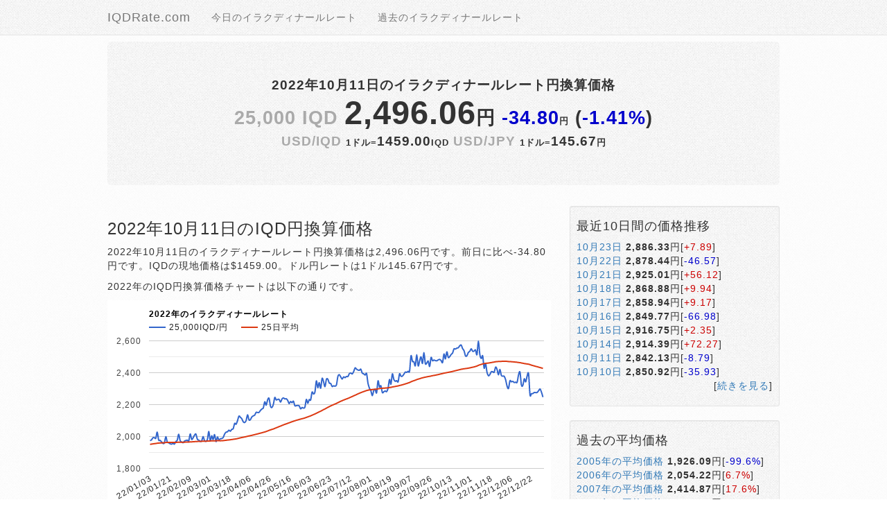

--- FILE ---
content_type: text/html; charset=UTF-8
request_url: https://iqdrate.com/past/2022/10/11
body_size: 11247
content:
<!DOCTYPE html>
<html lang="ja">
<head>
	<meta charset="utf-8">
	<meta http-equiv="X-UA-Compatible" content="IE=edge">
	<meta name="viewport" content="width=device-width, initial-scale=1.0">
	<meta name="description" content="2022年10月11日のイラクディナールレートを日本円で換算">
	<meta name="keywords" content="IQD,IQD,イラクディナールレート,円換算">
	<meta name="application-name" content="2022年10月11日のイラクディナールレート円換算価格">
	<meta name="csrf-token" content="LaGu5vY7I2UDGF6VozXIFYv1cBDBsiBtZqLJ5w9z">
	<link type="image/x-icon" rel="shortcut icon" href="https://iqdrate.com/assets/img/favicon.ico">
	<link href="https://cdnjs.cloudflare.com/ajax/libs/font-awesome/4.4.0/css/font-awesome.min.css" rel='stylesheet' type='text/css'>
	<link href="https://maxcdn.bootstrapcdn.com/bootstrap/3.4.1/css/bootstrap.min.css" rel="stylesheet">
	<link type="text/css" rel="stylesheet" href="https://iqdrate.com/assets/css/option.min.css">
	<title>2022年10月11日のイラクディナールレート円換算価格</title>
	<script type="text/javascript" src="https://www.gstatic.com/charts/loader.js"></script>
		<script type="text/javascript">
	google.charts.load('current', {'packages':['corechart']});
google.charts.setOnLoadCallback(drawChart);
function drawChart() {
var data = google.visualization.arrayToDataTable([
['月日','25,000IQD/円','25日平均'],
['22/01/03',1974.28,1950.87],
['22/01/04',1978.89,1952.30],
['22/01/05',1991.94,1953.73],
['22/01/06',1992.62,1955.08],
['22/01/07',1989.35,1956.26],
['22/01/10',2027.07,1957.92],
['22/01/11',1978.04,1958.78],
['22/01/12',1976.18,1959.52],
['22/01/13',1966.22,1960.24],
['22/01/14',1956.79,1960.53],
['22/01/17',1960.05,1961.30],
['22/01/18',1998.64,1962.46],
['22/01/19',1965.51,1962.72],
['22/01/20',1960.73,1963.34],
['22/01/21',1954.56,1963.29],
['22/01/24',1952.30,1962.97],
['22/01/25',1956.25,1963.08],
['22/01/26',1952.67,1963.21],
['22/01/27',1968.43,1963.41],
['22/01/28',1977.88,1963.65],
['22/01/31',2014.30,1964.36],
['22/02/01',1973.94,1964.49],
['22/02/02',1966.07,1964.54],
['22/02/03',1961.25,1964.66],
['22/02/04',1971.19,1964.51],
['22/02/05',1974.83,1964.83],
['22/02/07',1977.01,1965.06],
['22/02/08',1972.91,1965.36],
['22/02/09',2015.86,1966.24],
['22/02/10',1982.17,1966.67],
['22/02/11',1991.25,1967.11],
['22/02/14',2008.10,1967.78],
['22/02/15',2014.86,1968.59],
['22/02/16',1982.85,1968.93],
['22/02/17',1977.21,1969.27],
['22/02/18',1969.65,1969.57],
['22/02/21',1972.55,1969.98],
['22/02/22',1999.50,1970.82],
['22/02/23',1973.59,1971.10],
['22/02/24',1970.16,1970.82],
['22/02/25',1981.65,1971.19],
['22/02/28',2031.10,1972.16],
['22/03/01',1973.25,1972.20],
['22/03/02',2004.43,1972.80],
['22/03/03',1980.80,1973.08],
['22/03/04',2011.48,1973.33],
['22/03/05',1968.29,1973.33],
['22/03/07',1996.62,1973.61],
['22/03/08',1978.22,1973.60],
['22/03/09',1985.59,1973.27],
['22/03/10',1987.48,1973.75],
['22/03/11',1993.48,1974.31],
['22/03/14',2015.26,1975.30],
['22/03/15',2027.09,1976.54],
['22/03/16',2029.68,1977.74],
['22/03/17',2039.64,1978.62],
['22/03/18',2033.12,1979.77],
['22/03/21',2044.92,1981.08],
['22/03/22',2049.18,1982.41],
['22/03/23',2082.02,1983.82],
['22/03/24',2076.99,1985.03],
['22/03/25',2099.35,1987.04],
['22/03/28',2127.69,1989.40],
['22/03/29',2120.37,1991.56],
['22/03/30',2111.11,1993.72],
['22/03/31',2092.25,1995.40],
['22/04/01',2087.79,1997.25],
['22/04/02',2099.76,1999.17],
['22/04/04',2136.03,2001.56],
['22/04/05',2104.35,2003.43],
['22/04/06',2105.93,2005.37],
['22/04/07',2122.86,2007.43],
['22/04/08',2129.38,2009.57],
['22/04/11',2134.35,2011.76],
['22/04/12',2151.41,2014.14],
['22/04/13',2150.55,2016.49],
['22/04/14',2151.34,2018.79],
['22/04/15',2163.58,2021.08],
['22/04/18',2172.61,2023.48],
['22/04/19',2179.36,2026.01],
['22/04/20',2217.59,2028.55],
['22/04/21',2196.47,2031.47],
['22/04/22',2229.46,2034.84],
['22/04/25',2239.40,2038.48],
['22/04/26',2190.33,2041.60],
['22/04/27',2182.27,2044.56],
['22/04/28',2201.47,2047.27],
['22/04/29',2244.51,2050.99],
['22/05/02',2229.25,2054.57],
['22/05/03',2232.50,2058.27],
['22/05/04',2232.67,2062.01],
['22/05/05',2215.71,2065.47],
['22/05/06',2234.74,2069.23],
['22/05/09',2241.94,2072.88],
['22/05/10',2235.60,2076.31],
['22/05/11',2236.62,2079.28],
['22/05/12',2226.34,2082.64],
['22/05/13',2206.42,2085.85],
['22/05/16',2219.31,2089.29],
['22/05/17',2212.08,2092.50],
['22/05/18',2221.17,2095.79],
['22/05/19',2193.24,2098.67],
['22/05/20',2193.38,2101.61],
['22/05/23',2194.58,2103.99],
['22/05/24',2192.22,2106.79],
['22/05/25',2173.70,2109.22],
['22/05/26',2181.71,2111.54],
['22/05/27',2178.50,2113.72],
['22/05/30',2183.94,2116.40],
['22/05/31',2232.26,2119.80],
['22/06/01',2207.48,2122.97],
['22/06/02',2231.14,2126.42],
['22/06/03',2229.24,2129.48],
['22/06/06',2278.18,2133.55],
['22/06/07',2266.46,2137.50],
['22/06/08',2279.51,2141.47],
['22/06/09',2348.30,2145.70],
['22/06/10',2306.45,2150.14],
['22/06/13',2338.08,2154.59],
['22/06/14',2303.02,2158.88],
['22/06/15',2364.37,2163.59],
['22/06/16',2343.82,2168.60],
['22/06/17',2312.92,2172.81],
['22/06/20',2358.59,2177.89],
['22/06/21',2359.06,2182.87],
['22/06/22',2334.99,2187.50],
['22/06/23',2332.30,2192.02],
['22/06/24',2313.66,2196.00],
['22/06/25',2317.62,2199.87],
['22/06/27',2315.84,2203.68],
['22/06/28',2323.95,2207.48],
['22/06/29',2376.17,2212.05],
['22/06/30',2387.59,2216.62],
['22/07/01',2373.35,2220.94],
['22/07/04',2360.15,2224.65],
['22/07/05',2373.83,2228.61],
['22/07/06',2369.03,2232.20],
['22/07/07',2376.52,2235.52],
['22/07/08',2376.22,2238.93],
['22/07/11',2393.92,2242.70],
['22/07/12',2397.90,2246.78],
['22/07/13',2392.61,2250.84],
['22/07/14',2406.76,2254.94],
['22/07/15',2430.07,2258.86],
['22/07/18',2422.46,2263.10],
['22/07/19',2416.91,2267.24],
['22/07/20',2415.13,2271.14],
['22/07/21',2421.90,2275.04],
['22/07/22',2397.74,2278.55],
['22/07/25',2393.00,2281.77],
['22/07/26',2385.49,2284.91],
['22/07/27',2394.81,2288.15],
['22/07/28',2333.85,2290.42],
['22/07/29',2302.95,2292.16],
['22/08/01',2287.55,2293.60],
['22/08/02',2256.00,2294.12],
['22/08/03',2287.04,2295.32],
['22/08/04',2295.41,2296.20],
['22/08/05',2274.01,2296.66],
['22/08/08',2348.71,2298.78],
['22/08/09',2310.49,2300.49],
['22/08/10',2318.07,2302.04],
['22/08/11',2276.05,2302.46],
['22/08/12',2280.35,2303.14],
['22/08/15',2285.49,2303.85],
['22/08/16',2281.36,2304.50],
['22/08/17',2302.47,2305.65],
['22/08/18',2357.13,2307.29],
['22/08/19',2328.36,2308.44],
['22/08/22',2392.58,2310.53],
['22/08/23',2358.54,2312.16],
['22/08/24',2346.09,2313.75],
['22/08/25',2350.48,2315.67],
['22/08/26',2343.17,2317.33],
['22/08/29',2392.85,2319.74],
['22/08/30',2378.17,2321.83],
['22/08/31',2378.77,2324.30],
['22/09/01',2390.19,2326.93],
['22/09/02',2403.57,2329.71],
['22/09/03',2402.30,2332.52],
['22/09/05',2408.95,2335.65],
['22/09/06',2409.57,2338.69],
['22/09/07',2505.50,2343.05],
['22/09/08',2471.36,2346.88],
['22/09/09',2468.43,2350.03],
['22/09/10',2443.78,2353.18],
['22/09/12',2512.88,2356.94],
['22/09/13',2443.28,2359.79],
['22/09/14',2474.30,2362.41],
['22/09/15',2499.16,2365.51],
['22/09/16',2458.33,2367.89],
['22/09/19',2527.01,2370.28],
['22/09/20',2457.45,2372.29],
['22/09/21',2460.59,2373.92],
['22/09/22',2472.93,2376.19],
['22/09/23',2439.64,2377.19],
['22/09/26',2495.36,2379.21],
['22/09/27',2475.33,2381.38],
['22/09/28',2479.27,2382.99],
['22/09/29',2475.99,2384.55],
['22/09/30',2474.81,2386.41],
['22/10/01',2480.58,2388.39],
['22/10/03',2483.20,2390.65],
['22/10/04',2476.35,2392.77],
['22/10/05',2463.85,2394.74],
['22/10/06',2516.90,2397.31],
['22/10/07',2486.97,2398.79],
['22/10/10',2530.86,2400.70],
['22/10/11',2496.06,2402.34],
['22/10/12',2501.20,2404.22],
['22/10/13',2514.39,2406.09],
['22/10/14',2523.82,2408.15],
['22/10/15',2549.37,2410.46],
['22/10/17',2548.53,2412.76],
['22/10/18',2554.36,2414.90],
['22/10/19',2556.72,2417.01],
['22/10/20',2568.93,2419.36],
['22/10/21',2573.34,2421.58],
['22/10/24',2551.23,2423.20],
['22/10/25',2537.38,2424.73],
['22/10/26',2505.66,2425.92],
['22/10/27',2506.34,2427.13],
['22/10/28',2526.88,2428.53],
['22/10/31',2534.47,2430.35],
['22/11/01',2550.41,2432.45],
['22/11/02',2534.44,2434.44],
['22/11/03',2535.84,2436.32],
['22/11/04',2542.67,2439.10],
['22/11/05',2513.54,2441.91],
['22/11/07',2599.42,2446.07],
['22/11/08',2514.06,2449.51],
['22/11/09',2489.55,2452.21],
['22/11/10',2505.31,2455.01],
['22/11/11',2428.55,2457.07],
['22/11/14',2458.56,2458.54],
['22/11/15',2402.61,2459.76],
['22/11/16',2381.25,2460.61],
['22/11/17',2388.89,2462.11],
['22/11/18',2405.93,2463.78],
['22/11/19',2405.90,2465.39],
['22/11/21',2403.19,2467.01],
['22/11/22',2434.89,2468.78],
['22/11/23',2420.44,2469.62],
['22/11/24',2386.57,2470.40],
['22/11/25',2421.05,2470.78],
['22/11/28',2383.48,2471.11],
['22/11/29',2378.60,2471.55],
['22/11/30',2377.48,2471.91],
['22/12/01',2355.28,2472.07],
['22/12/02',2315.80,2471.04],
['22/12/03',2301.82,2470.02],
['22/12/05',2349.17,2469.63],
['22/12/06',2343.11,2469.00],
['22/12/07',2345.61,2468.23],
['22/12/08',2338.48,2467.38],
['22/12/09',2340.82,2466.47],
['22/12/10',2339.90,2465.54],
['22/12/12',2386.53,2463.95],
['22/12/13',2403.44,2463.05],
['22/12/14',2323.17,2461.11],
['22/12/15',2320.82,2459.47],
['22/12/16',2361.97,2457.46],
['22/12/17',2342.94,2456.12],
['22/12/19',2379.47,2454.86],
['22/12/20',2392.83,2453.44],
['22/12/21',2261.49,2450.81],
['22/12/22',2268.16,2447.36],
['22/12/23',2269.55,2444.86],
['22/12/24',2276.14,2442.40],
['22/12/26',2275.36,2439.76],
['22/12/27',2276.41,2437.59],
['22/12/28',2287.35,2434.81],
['22/12/29',2298.18,2432.45],
['22/12/30',2277.59,2429.76],
['22/12/31',2247.11,2426.71],
]);
var options = {
title: '2022年のイラクディナールレート',
width: 640, height: 300,
curveType: 'function',
legend: { position: 'top' },
chartArea:{left:60,width:570}
};

var chart = new google.visualization.LineChart(document.getElementById('curve_chart'));
chart.draw(data, options);
}
	</script>
		<script data-ad-client="ca-pub-1371203131723711" async src="https://pagead2.googlesyndication.com/pagead/js/adsbygoogle.js"></script>
	<!-- Global site tag (gtag.js) - Google Analytics -->
	<script async src="https://www.googletagmanager.com/gtag/js?id=UA-257553-9"></script>
	<script>
		window.dataLayer = window.dataLayer || [];
		function gtag(){dataLayer.push(arguments);}
		gtag('js', new Date());
		gtag('config', 'UA-257553-6');
	</script>
</head>
<body>
	<nav class="navbar navbar-default navbar-fixed-top">
	<div class="container">
		<div class="navbar-header">
			<button type="button" class="navbar-toggle collapsed" data-toggle="collapse" data-target="#navbar" aria-expanded="false" aria-controls="navbar">
				<span class="sr-only">Toggle navigation</span>
				<span class="icon-bar"></span>
				<span class="icon-bar"></span>
				<span class="icon-bar"></span>
			</button>
			<a href="/" class="navbar-brand">IQDRate.com</a>
		</div>
		<div id="navbar" class="collapse navbar-collapse">
			<ul class="nav navbar-nav">
								<li><a href="https://iqdrate.com">今日のイラクディナールレート</a></li>
								<li><a href="https://iqdrate.com/past">過去のイラクディナールレート</a></li>
							</ul>
		</div>
	</div>
</nav>
	<div class="container">
		<div class="jumbotron center">
	<h1 style="font-size:14pt">2022年10月11日のイラクディナールレート円換算価格</h1>
	<h2>
		<span class="gray">25,000 IQD</span>
		<span class="s35pt">2,496.06</span>円
		<span class="down">-34.80</span><span class="s10pt">円</span>
	(<span class="down">-1.41%</span>)
	</h2>
	
	<h3>
		<span class="gray">USD/IQD</span>
		<span class="s10pt">1ドル=</span><span>1459.00</span><span class="s10pt">IQD</span>
		<span class="gray">USD/JPY</span>
		<span class="s10pt">1ドル=</span><span>145.67</span><span class="s10pt">円</span>
	</h3>
</div>
		<div class="row">
						<div class="col-xs-8">
							<h3>2022年10月11日のIQD円換算価格</h3>
<p>2022年10月11日のイラクディナールレート円換算価格は2,496.06円です。前日に比べ-34.80円です。IQDの現地価格は$1459.00。ドル円レートは1ドル145.67円です。</p>
<p>2022年のIQD円換算価格チャートは以下の通りです。</p>
<div id="curve_chart"></div>
<div>
		<ul class="list-inline">
					<li><a href="https://iqdrate.com/past/2005">2005年</a></li>
					<li><a href="https://iqdrate.com/past/2006">2006年</a></li>
					<li><a href="https://iqdrate.com/past/2007">2007年</a></li>
					<li><a href="https://iqdrate.com/past/2008">2008年</a></li>
					<li><a href="https://iqdrate.com/past/2009">2009年</a></li>
					<li><a href="https://iqdrate.com/past/2010">2010年</a></li>
					<li><a href="https://iqdrate.com/past/2011">2011年</a></li>
					<li><a href="https://iqdrate.com/past/2012">2012年</a></li>
					<li><a href="https://iqdrate.com/past/2013">2013年</a></li>
					<li><a href="https://iqdrate.com/past/2014">2014年</a></li>
					<li><a href="https://iqdrate.com/past/2015">2015年</a></li>
					<li><a href="https://iqdrate.com/past/2016">2016年</a></li>
					<li><a href="https://iqdrate.com/past/2017">2017年</a></li>
					<li><a href="https://iqdrate.com/past/2018">2018年</a></li>
					<li><a href="https://iqdrate.com/past/2019">2019年</a></li>
					<li><a href="https://iqdrate.com/past/2020">2020年</a></li>
					<li><a href="https://iqdrate.com/past/2021">2021年</a></li>
					<li><a href="https://iqdrate.com/past/2022">2022年</a></li>
					<li><a href="https://iqdrate.com/past/2023">2023年</a></li>
					<li><a href="https://iqdrate.com/past/2024">2024年</a></li>
					<li><a href="https://iqdrate.com/past/2025">2025年</a></li>
			</ul>
	<h3>2022年のIQD円換算価格</h3>
	<h4><small>平均 <strong>2267.70円</strong></small>
		<small>年初来高値 <strong>2576.16円</strong></small>
		<small>年初来安値 <strong>1968.29円</strong></small></h4>
	</h3>

	<div class="row">
								<div class="col-xs-4">
											<h4>1月の円換算価格</h4>
				<ul class="list-unstyled" style="font-size:9pt">
																<li><a href="https://iqdrate.com/past/2022/01/03">01/03</a> <strong>1,974.28</strong>円 [<span class="up">+1.37</span>]</li>
																											<li><a href="https://iqdrate.com/past/2022/01/04">01/04</a> <strong>1,978.89</strong>円 [<span class="up">+4.62</span>]</li>
																											<li><a href="https://iqdrate.com/past/2022/01/05">01/05</a> <strong>1,991.94</strong>円 [<span class="up">+13.05</span>]</li>
																											<li><a href="https://iqdrate.com/past/2022/01/06">01/06</a> <strong>1,992.62</strong>円 [<span class="up">+0.68</span>]</li>
																											<li><a href="https://iqdrate.com/past/2022/01/07">01/07</a> <strong>1,989.35</strong>円 [<span class="down">-3.27</span>]</li>
																											<li><a href="https://iqdrate.com/past/2022/01/10">01/10</a> <strong>2,027.07</strong>円 [<span class="up">+37.72</span>]</li>
																											<li><a href="https://iqdrate.com/past/2022/01/11">01/11</a> <strong>1,978.04</strong>円 [<span class="down">-49.03</span>]</li>
																											<li><a href="https://iqdrate.com/past/2022/01/12">01/12</a> <strong>1,976.18</strong>円 [<span class="down">-1.85</span>]</li>
																											<li><a href="https://iqdrate.com/past/2022/01/13">01/13</a> <strong>1,966.22</strong>円 [<span class="down">-9.96</span>]</li>
																											<li><a href="https://iqdrate.com/past/2022/01/14">01/14</a> <strong>1,956.79</strong>円 [<span class="down">-9.43</span>]</li>
																											<li><a href="https://iqdrate.com/past/2022/01/17">01/17</a> <strong>1,960.05</strong>円 [<span class="up">+3.26</span>]</li>
																											<li><a href="https://iqdrate.com/past/2022/01/18">01/18</a> <strong>1,998.64</strong>円 [<span class="up">+38.59</span>]</li>
																											<li><a href="https://iqdrate.com/past/2022/01/19">01/19</a> <strong>1,965.51</strong>円 [<span class="down">-33.13</span>]</li>
																											<li><a href="https://iqdrate.com/past/2022/01/20">01/20</a> <strong>1,960.73</strong>円 [<span class="down">-4.78</span>]</li>
																											<li><a href="https://iqdrate.com/past/2022/01/21">01/21</a> <strong>1,954.56</strong>円 [<span class="down">-6.17</span>]</li>
																											<li><a href="https://iqdrate.com/past/2022/01/24">01/24</a> <strong>1,952.30</strong>円 [<span class="down">-2.26</span>]</li>
																											<li><a href="https://iqdrate.com/past/2022/01/25">01/25</a> <strong>1,956.25</strong>円 [<span class="up">+3.95</span>]</li>
																											<li><a href="https://iqdrate.com/past/2022/01/26">01/26</a> <strong>1,952.67</strong>円 [<span class="down">-3.57</span>]</li>
																											<li><a href="https://iqdrate.com/past/2022/01/27">01/27</a> <strong>1,968.43</strong>円 [<span class="up">+15.75</span>]</li>
																											<li><a href="https://iqdrate.com/past/2022/01/28">01/28</a> <strong>1,977.88</strong>円 [<span class="up">+9.45</span>]</li>
																											<li><a href="https://iqdrate.com/past/2022/01/31">01/31</a> <strong>2,014.30</strong>円 [<span class="up">+36.42</span>]</li>
												</ul>
										</div>
											<div class="col-xs-4">
											<h4>2月の円換算価格</h4>
				<ul class="list-unstyled" style="font-size:9pt">
																<li><a href="https://iqdrate.com/past/2022/02/01">02/01</a> <strong>1,973.94</strong>円 [<span class="down">-40.37</span>]</li>
																											<li><a href="https://iqdrate.com/past/2022/02/02">02/02</a> <strong>1,966.07</strong>円 [<span class="down">-7.86</span>]</li>
																											<li><a href="https://iqdrate.com/past/2022/02/03">02/03</a> <strong>1,961.25</strong>円 [<span class="down">-4.82</span>]</li>
																											<li><a href="https://iqdrate.com/past/2022/02/04">02/04</a> <strong>1,971.19</strong>円 [<span class="up">+9.95</span>]</li>
																											<li><a href="https://iqdrate.com/past/2022/02/05">02/05</a> <strong>1,974.83</strong>円 [<span class="up">+3.64</span>]</li>
																											<li><a href="https://iqdrate.com/past/2022/02/07">02/07</a> <strong>1,977.01</strong>円 [<span class="up">+2.18</span>]</li>
																											<li><a href="https://iqdrate.com/past/2022/02/08">02/08</a> <strong>1,972.91</strong>円 [<span class="down">-4.10</span>]</li>
																											<li><a href="https://iqdrate.com/past/2022/02/09">02/09</a> <strong>2,015.86</strong>円 [<span class="up">+42.96</span>]</li>
																											<li><a href="https://iqdrate.com/past/2022/02/10">02/10</a> <strong>1,982.17</strong>円 [<span class="down">-33.70</span>]</li>
																											<li><a href="https://iqdrate.com/past/2022/02/11">02/11</a> <strong>1,991.25</strong>円 [<span class="up">+9.08</span>]</li>
																											<li><a href="https://iqdrate.com/past/2022/02/14">02/14</a> <strong>2,008.10</strong>円 [<span class="up">+16.85</span>]</li>
																											<li><a href="https://iqdrate.com/past/2022/02/15">02/15</a> <strong>2,014.86</strong>円 [<span class="up">+6.75</span>]</li>
																											<li><a href="https://iqdrate.com/past/2022/02/16">02/16</a> <strong>1,982.85</strong>円 [<span class="down">-32.00</span>]</li>
																											<li><a href="https://iqdrate.com/past/2022/02/17">02/17</a> <strong>1,977.21</strong>円 [<span class="down">-5.64</span>]</li>
																											<li><a href="https://iqdrate.com/past/2022/02/18">02/18</a> <strong>1,969.65</strong>円 [<span class="down">-7.56</span>]</li>
																											<li><a href="https://iqdrate.com/past/2022/02/21">02/21</a> <strong>1,972.55</strong>円 [<span class="up">+2.90</span>]</li>
																											<li><a href="https://iqdrate.com/past/2022/02/22">02/22</a> <strong>1,999.50</strong>円 [<span class="up">+26.96</span>]</li>
																											<li><a href="https://iqdrate.com/past/2022/02/23">02/23</a> <strong>1,973.59</strong>円 [<span class="down">-25.91</span>]</li>
																											<li><a href="https://iqdrate.com/past/2022/02/24">02/24</a> <strong>1,970.16</strong>円 [<span class="down">-3.43</span>]</li>
																											<li><a href="https://iqdrate.com/past/2022/02/25">02/25</a> <strong>1,981.65</strong>円 [<span class="up">+11.49</span>]</li>
																											<li><a href="https://iqdrate.com/past/2022/02/28">02/28</a> <strong>2,031.10</strong>円 [<span class="up">+49.44</span>]</li>
												</ul>
										</div>
											<div class="row">
						<div class="col-xs-4">
											<h4>3月の円換算価格</h4>
				<ul class="list-unstyled" style="font-size:9pt">
																<li><a href="https://iqdrate.com/past/2022/03/01">03/01</a> <strong>1,973.25</strong>円 [<span class="down">-57.85</span>]</li>
																											<li><a href="https://iqdrate.com/past/2022/03/02">03/02</a> <strong>2,004.43</strong>円 [<span class="up">+31.18</span>]</li>
																											<li><a href="https://iqdrate.com/past/2022/03/03">03/03</a> <strong>1,980.80</strong>円 [<span class="down">-23.64</span>]</li>
																											<li><a href="https://iqdrate.com/past/2022/03/04">03/04</a> <strong>2,011.48</strong>円 [<span class="up">+30.68</span>]</li>
																											<li><a href="https://iqdrate.com/past/2022/03/05">03/05</a> <strong>1,968.29</strong>円 [<span class="down">-43.19</span>]</li>
																											<li><a href="https://iqdrate.com/past/2022/03/07">03/07</a> <strong>1,996.62</strong>円 [<span class="up">+28.33</span>]</li>
																											<li><a href="https://iqdrate.com/past/2022/03/08">03/08</a> <strong>1,978.22</strong>円 [<span class="down">-18.39</span>]</li>
																											<li><a href="https://iqdrate.com/past/2022/03/09">03/09</a> <strong>1,985.59</strong>円 [<span class="up">+7.36</span>]</li>
																											<li><a href="https://iqdrate.com/past/2022/03/10">03/10</a> <strong>1,987.48</strong>円 [<span class="up">+1.90</span>]</li>
																											<li><a href="https://iqdrate.com/past/2022/03/11">03/11</a> <strong>1,993.48</strong>円 [<span class="up">+6.00</span>]</li>
																											<li><a href="https://iqdrate.com/past/2022/03/14">03/14</a> <strong>2,015.26</strong>円 [<span class="up">+21.78</span>]</li>
																											<li><a href="https://iqdrate.com/past/2022/03/15">03/15</a> <strong>2,027.09</strong>円 [<span class="up">+11.83</span>]</li>
																											<li><a href="https://iqdrate.com/past/2022/03/16">03/16</a> <strong>2,029.68</strong>円 [<span class="up">+2.59</span>]</li>
																											<li><a href="https://iqdrate.com/past/2022/03/17">03/17</a> <strong>2,039.64</strong>円 [<span class="up">+9.95</span>]</li>
																											<li><a href="https://iqdrate.com/past/2022/03/18">03/18</a> <strong>2,033.12</strong>円 [<span class="down">-6.52</span>]</li>
																											<li><a href="https://iqdrate.com/past/2022/03/21">03/21</a> <strong>2,044.92</strong>円 [<span class="up">+11.81</span>]</li>
																											<li><a href="https://iqdrate.com/past/2022/03/22">03/22</a> <strong>2,049.18</strong>円 [<span class="up">+4.25</span>]</li>
																											<li><a href="https://iqdrate.com/past/2022/03/23">03/23</a> <strong>2,082.02</strong>円 [<span class="up">+32.84</span>]</li>
																											<li><a href="https://iqdrate.com/past/2022/03/24">03/24</a> <strong>2,076.99</strong>円 [<span class="down">-5.03</span>]</li>
																											<li><a href="https://iqdrate.com/past/2022/03/25">03/25</a> <strong>2,099.35</strong>円 [<span class="up">+22.36</span>]</li>
																											<li><a href="https://iqdrate.com/past/2022/03/28">03/28</a> <strong>2,127.69</strong>円 [<span class="up">+28.34</span>]</li>
																											<li><a href="https://iqdrate.com/past/2022/03/29">03/29</a> <strong>2,120.37</strong>円 [<span class="down">-7.32</span>]</li>
																											<li><a href="https://iqdrate.com/past/2022/03/30">03/30</a> <strong>2,111.11</strong>円 [<span class="down">-9.26</span>]</li>
																											<li><a href="https://iqdrate.com/past/2022/03/31">03/31</a> <strong>2,092.25</strong>円 [<span class="down">-18.86</span>]</li>
												</ul>
										</div>
						</div>
											<div class="col-xs-4">
											<h4>4月の円換算価格</h4>
				<ul class="list-unstyled" style="font-size:9pt">
																<li><a href="https://iqdrate.com/past/2022/04/01">04/01</a> <strong>2,087.79</strong>円 [<span class="down">-4.46</span>]</li>
																											<li><a href="https://iqdrate.com/past/2022/04/02">04/02</a> <strong>2,099.76</strong>円 [<span class="up">+11.97</span>]</li>
																											<li><a href="https://iqdrate.com/past/2022/04/04">04/04</a> <strong>2,136.03</strong>円 [<span class="up">+36.27</span>]</li>
																											<li><a href="https://iqdrate.com/past/2022/04/05">04/05</a> <strong>2,104.35</strong>円 [<span class="down">-31.68</span>]</li>
																											<li><a href="https://iqdrate.com/past/2022/04/06">04/06</a> <strong>2,105.93</strong>円 [<span class="up">+1.57</span>]</li>
																											<li><a href="https://iqdrate.com/past/2022/04/07">04/07</a> <strong>2,122.86</strong>円 [<span class="up">+16.93</span>]</li>
																											<li><a href="https://iqdrate.com/past/2022/04/08">04/08</a> <strong>2,129.38</strong>円 [<span class="up">+6.52</span>]</li>
																											<li><a href="https://iqdrate.com/past/2022/04/11">04/11</a> <strong>2,134.35</strong>円 [<span class="up">+4.98</span>]</li>
																											<li><a href="https://iqdrate.com/past/2022/04/12">04/12</a> <strong>2,151.41</strong>円 [<span class="up">+17.05</span>]</li>
																											<li><a href="https://iqdrate.com/past/2022/04/13">04/13</a> <strong>2,150.55</strong>円 [<span class="down">-0.86</span>]</li>
																											<li><a href="https://iqdrate.com/past/2022/04/14">04/14</a> <strong>2,151.34</strong>円 [<span class="up">+0.79</span>]</li>
																											<li><a href="https://iqdrate.com/past/2022/04/15">04/15</a> <strong>2,163.58</strong>円 [<span class="up">+12.24</span>]</li>
																											<li><a href="https://iqdrate.com/past/2022/04/18">04/18</a> <strong>2,172.61</strong>円 [<span class="up">+9.03</span>]</li>
																											<li><a href="https://iqdrate.com/past/2022/04/19">04/19</a> <strong>2,179.36</strong>円 [<span class="up">+6.74</span>]</li>
																											<li><a href="https://iqdrate.com/past/2022/04/20">04/20</a> <strong>2,217.59</strong>円 [<span class="up">+38.24</span>]</li>
																											<li><a href="https://iqdrate.com/past/2022/04/21">04/21</a> <strong>2,196.47</strong>円 [<span class="down">-21.13</span>]</li>
																											<li><a href="https://iqdrate.com/past/2022/04/22">04/22</a> <strong>2,229.46</strong>円 [<span class="up">+33.00</span>]</li>
																											<li><a href="https://iqdrate.com/past/2022/04/25">04/25</a> <strong>2,239.40</strong>円 [<span class="up">+9.94</span>]</li>
																											<li><a href="https://iqdrate.com/past/2022/04/26">04/26</a> <strong>2,190.33</strong>円 [<span class="down">-49.07</span>]</li>
																											<li><a href="https://iqdrate.com/past/2022/04/27">04/27</a> <strong>2,182.27</strong>円 [<span class="down">-8.06</span>]</li>
																											<li><a href="https://iqdrate.com/past/2022/04/28">04/28</a> <strong>2,201.47</strong>円 [<span class="up">+19.20</span>]</li>
																											<li><a href="https://iqdrate.com/past/2022/04/29">04/29</a> <strong>2,244.51</strong>円 [<span class="up">+43.03</span>]</li>
												</ul>
										</div>
											<div class="col-xs-4">
											<h4>5月の円換算価格</h4>
				<ul class="list-unstyled" style="font-size:9pt">
																<li><a href="https://iqdrate.com/past/2022/05/02">05/02</a> <strong>2,229.25</strong>円 [<span class="down">-15.26</span>]</li>
																											<li><a href="https://iqdrate.com/past/2022/05/03">05/03</a> <strong>2,232.50</strong>円 [<span class="up">+3.25</span>]</li>
																											<li><a href="https://iqdrate.com/past/2022/05/04">05/04</a> <strong>2,232.67</strong>円 [<span class="up">+0.17</span>]</li>
																											<li><a href="https://iqdrate.com/past/2022/05/05">05/05</a> <strong>2,215.71</strong>円 [<span class="down">-16.96</span>]</li>
																											<li><a href="https://iqdrate.com/past/2022/05/06">05/06</a> <strong>2,234.74</strong>円 [<span class="up">+19.03</span>]</li>
																											<li><a href="https://iqdrate.com/past/2022/05/09">05/09</a> <strong>2,241.94</strong>円 [<span class="up">+7.20</span>]</li>
																											<li><a href="https://iqdrate.com/past/2022/05/10">05/10</a> <strong>2,235.60</strong>円 [<span class="down">-6.34</span>]</li>
																											<li><a href="https://iqdrate.com/past/2022/05/11">05/11</a> <strong>2,236.62</strong>円 [<span class="up">+1.02</span>]</li>
																											<li><a href="https://iqdrate.com/past/2022/05/12">05/12</a> <strong>2,226.34</strong>円 [<span class="down">-10.28</span>]</li>
																											<li><a href="https://iqdrate.com/past/2022/05/13">05/13</a> <strong>2,206.42</strong>円 [<span class="down">-19.92</span>]</li>
																											<li><a href="https://iqdrate.com/past/2022/05/16">05/16</a> <strong>2,219.31</strong>円 [<span class="up">+12.89</span>]</li>
																											<li><a href="https://iqdrate.com/past/2022/05/17">05/17</a> <strong>2,212.08</strong>円 [<span class="down">-7.23</span>]</li>
																											<li><a href="https://iqdrate.com/past/2022/05/18">05/18</a> <strong>2,221.17</strong>円 [<span class="up">+9.09</span>]</li>
																											<li><a href="https://iqdrate.com/past/2022/05/19">05/19</a> <strong>2,193.24</strong>円 [<span class="down">-27.93</span>]</li>
																											<li><a href="https://iqdrate.com/past/2022/05/20">05/20</a> <strong>2,193.38</strong>円 [<span class="up">+0.13</span>]</li>
																											<li><a href="https://iqdrate.com/past/2022/05/23">05/23</a> <strong>2,194.58</strong>円 [<span class="up">+1.20</span>]</li>
																											<li><a href="https://iqdrate.com/past/2022/05/24">05/24</a> <strong>2,192.22</strong>円 [<span class="down">-2.36</span>]</li>
																											<li><a href="https://iqdrate.com/past/2022/05/25">05/25</a> <strong>2,173.70</strong>円 [<span class="down">-18.52</span>]</li>
																											<li><a href="https://iqdrate.com/past/2022/05/26">05/26</a> <strong>2,181.71</strong>円 [<span class="up">+8.01</span>]</li>
																											<li><a href="https://iqdrate.com/past/2022/05/27">05/27</a> <strong>2,178.50</strong>円 [<span class="down">-3.21</span>]</li>
																											<li><a href="https://iqdrate.com/past/2022/05/30">05/30</a> <strong>2,183.94</strong>円 [<span class="up">+5.44</span>]</li>
																											<li><a href="https://iqdrate.com/past/2022/05/31">05/31</a> <strong>2,232.26</strong>円 [<span class="up">+48.32</span>]</li>
												</ul>
										</div>
											<div class="row">
						<div class="col-xs-4">
											<h4>6月の円換算価格</h4>
				<ul class="list-unstyled" style="font-size:9pt">
																<li><a href="https://iqdrate.com/past/2022/06/01">06/01</a> <strong>2,207.48</strong>円 [<span class="down">-24.79</span>]</li>
																											<li><a href="https://iqdrate.com/past/2022/06/02">06/02</a> <strong>2,231.14</strong>円 [<span class="up">+23.66</span>]</li>
																											<li><a href="https://iqdrate.com/past/2022/06/03">06/03</a> <strong>2,229.24</strong>円 [<span class="down">-1.90</span>]</li>
																											<li><a href="https://iqdrate.com/past/2022/06/06">06/06</a> <strong>2,278.18</strong>円 [<span class="up">+48.94</span>]</li>
																											<li><a href="https://iqdrate.com/past/2022/06/07">06/07</a> <strong>2,266.46</strong>円 [<span class="down">-11.72</span>]</li>
																											<li><a href="https://iqdrate.com/past/2022/06/08">06/08</a> <strong>2,279.51</strong>円 [<span class="up">+13.05</span>]</li>
																											<li><a href="https://iqdrate.com/past/2022/06/09">06/09</a> <strong>2,348.30</strong>円 [<span class="up">+68.79</span>]</li>
																											<li><a href="https://iqdrate.com/past/2022/06/10">06/10</a> <strong>2,306.45</strong>円 [<span class="down">-41.85</span>]</li>
																											<li><a href="https://iqdrate.com/past/2022/06/13">06/13</a> <strong>2,338.08</strong>円 [<span class="up">+31.63</span>]</li>
																											<li><a href="https://iqdrate.com/past/2022/06/14">06/14</a> <strong>2,303.02</strong>円 [<span class="down">-35.06</span>]</li>
																											<li><a href="https://iqdrate.com/past/2022/06/15">06/15</a> <strong>2,364.37</strong>円 [<span class="up">+61.35</span>]</li>
																											<li><a href="https://iqdrate.com/past/2022/06/16">06/16</a> <strong>2,343.82</strong>円 [<span class="down">-20.55</span>]</li>
																											<li><a href="https://iqdrate.com/past/2022/06/17">06/17</a> <strong>2,312.92</strong>円 [<span class="down">-30.90</span>]</li>
																											<li><a href="https://iqdrate.com/past/2022/06/20">06/20</a> <strong>2,358.59</strong>円 [<span class="up">+45.67</span>]</li>
																											<li><a href="https://iqdrate.com/past/2022/06/21">06/21</a> <strong>2,359.06</strong>円 [<span class="up">+0.47</span>]</li>
																											<li><a href="https://iqdrate.com/past/2022/06/22">06/22</a> <strong>2,334.99</strong>円 [<span class="down">-24.07</span>]</li>
																											<li><a href="https://iqdrate.com/past/2022/06/23">06/23</a> <strong>2,332.30</strong>円 [<span class="down">-2.69</span>]</li>
																											<li><a href="https://iqdrate.com/past/2022/06/24">06/24</a> <strong>2,313.66</strong>円 [<span class="down">-18.65</span>]</li>
																											<li><a href="https://iqdrate.com/past/2022/06/25">06/25</a> <strong>2,317.62</strong>円 [<span class="up">+3.96</span>]</li>
																											<li><a href="https://iqdrate.com/past/2022/06/27">06/27</a> <strong>2,315.84</strong>円 [<span class="down">-1.78</span>]</li>
																											<li><a href="https://iqdrate.com/past/2022/06/28">06/28</a> <strong>2,323.95</strong>円 [<span class="up">+8.11</span>]</li>
																											<li><a href="https://iqdrate.com/past/2022/06/29">06/29</a> <strong>2,376.17</strong>円 [<span class="up">+52.22</span>]</li>
																											<li><a href="https://iqdrate.com/past/2022/06/30">06/30</a> <strong>2,387.59</strong>円 [<span class="up">+11.42</span>]</li>
												</ul>
										</div>
						</div>
											<div class="col-xs-4">
											<h4>7月の円換算価格</h4>
				<ul class="list-unstyled" style="font-size:9pt">
																<li><a href="https://iqdrate.com/past/2022/07/01">07/01</a> <strong>2,373.35</strong>円 [<span class="down">-14.23</span>]</li>
																											<li><a href="https://iqdrate.com/past/2022/07/04">07/04</a> <strong>2,360.15</strong>円 [<span class="down">-13.21</span>]</li>
																											<li><a href="https://iqdrate.com/past/2022/07/05">07/05</a> <strong>2,373.83</strong>円 [<span class="up">+13.68</span>]</li>
																											<li><a href="https://iqdrate.com/past/2022/07/06">07/06</a> <strong>2,369.03</strong>円 [<span class="down">-4.80</span>]</li>
																											<li><a href="https://iqdrate.com/past/2022/07/07">07/07</a> <strong>2,376.52</strong>円 [<span class="up">+7.48</span>]</li>
																											<li><a href="https://iqdrate.com/past/2022/07/08">07/08</a> <strong>2,376.22</strong>円 [<span class="down">-0.30</span>]</li>
																											<li><a href="https://iqdrate.com/past/2022/07/11">07/11</a> <strong>2,393.92</strong>円 [<span class="up">+17.70</span>]</li>
																											<li><a href="https://iqdrate.com/past/2022/07/12">07/12</a> <strong>2,397.90</strong>円 [<span class="up">+3.98</span>]</li>
																											<li><a href="https://iqdrate.com/past/2022/07/13">07/13</a> <strong>2,392.61</strong>円 [<span class="down">-5.29</span>]</li>
																											<li><a href="https://iqdrate.com/past/2022/07/14">07/14</a> <strong>2,406.76</strong>円 [<span class="up">+14.15</span>]</li>
																											<li><a href="https://iqdrate.com/past/2022/07/15">07/15</a> <strong>2,430.07</strong>円 [<span class="up">+23.31</span>]</li>
																											<li><a href="https://iqdrate.com/past/2022/07/18">07/18</a> <strong>2,422.46</strong>円 [<span class="down">-7.61</span>]</li>
																											<li><a href="https://iqdrate.com/past/2022/07/19">07/19</a> <strong>2,416.91</strong>円 [<span class="down">-5.55</span>]</li>
																											<li><a href="https://iqdrate.com/past/2022/07/20">07/20</a> <strong>2,415.13</strong>円 [<span class="down">-1.78</span>]</li>
																											<li><a href="https://iqdrate.com/past/2022/07/21">07/21</a> <strong>2,421.90</strong>円 [<span class="up">+6.77</span>]</li>
																											<li><a href="https://iqdrate.com/past/2022/07/22">07/22</a> <strong>2,397.74</strong>円 [<span class="down">-24.16</span>]</li>
																											<li><a href="https://iqdrate.com/past/2022/07/25">07/25</a> <strong>2,393.00</strong>円 [<span class="down">-4.74</span>]</li>
																											<li><a href="https://iqdrate.com/past/2022/07/26">07/26</a> <strong>2,385.49</strong>円 [<span class="down">-7.51</span>]</li>
																											<li><a href="https://iqdrate.com/past/2022/07/27">07/27</a> <strong>2,394.81</strong>円 [<span class="up">+9.32</span>]</li>
																											<li><a href="https://iqdrate.com/past/2022/07/28">07/28</a> <strong>2,333.85</strong>円 [<span class="down">-60.97</span>]</li>
																											<li><a href="https://iqdrate.com/past/2022/07/29">07/29</a> <strong>2,302.95</strong>円 [<span class="down">-30.90</span>]</li>
												</ul>
										</div>
											<div class="col-xs-4">
											<h4>8月の円換算価格</h4>
				<ul class="list-unstyled" style="font-size:9pt">
																<li><a href="https://iqdrate.com/past/2022/08/01">08/01</a> <strong>2,287.55</strong>円 [<span class="down">-15.40</span>]</li>
																											<li><a href="https://iqdrate.com/past/2022/08/02">08/02</a> <strong>2,256.00</strong>円 [<span class="down">-31.55</span>]</li>
																											<li><a href="https://iqdrate.com/past/2022/08/03">08/03</a> <strong>2,287.04</strong>円 [<span class="up">+31.04</span>]</li>
																											<li><a href="https://iqdrate.com/past/2022/08/04">08/04</a> <strong>2,295.41</strong>円 [<span class="up">+8.37</span>]</li>
																											<li><a href="https://iqdrate.com/past/2022/08/05">08/05</a> <strong>2,274.01</strong>円 [<span class="down">-21.40</span>]</li>
																											<li><a href="https://iqdrate.com/past/2022/08/08">08/08</a> <strong>2,348.71</strong>円 [<span class="up">+74.70</span>]</li>
																											<li><a href="https://iqdrate.com/past/2022/08/09">08/09</a> <strong>2,310.49</strong>円 [<span class="down">-38.22</span>]</li>
																											<li><a href="https://iqdrate.com/past/2022/08/10">08/10</a> <strong>2,318.07</strong>円 [<span class="up">+7.59</span>]</li>
																											<li><a href="https://iqdrate.com/past/2022/08/11">08/11</a> <strong>2,276.05</strong>円 [<span class="down">-42.03</span>]</li>
																											<li><a href="https://iqdrate.com/past/2022/08/12">08/12</a> <strong>2,280.35</strong>円 [<span class="up">+4.30</span>]</li>
																											<li><a href="https://iqdrate.com/past/2022/08/15">08/15</a> <strong>2,285.49</strong>円 [<span class="up">+5.14</span>]</li>
																											<li><a href="https://iqdrate.com/past/2022/08/16">08/16</a> <strong>2,281.36</strong>円 [<span class="down">-4.14</span>]</li>
																											<li><a href="https://iqdrate.com/past/2022/08/17">08/17</a> <strong>2,302.47</strong>円 [<span class="up">+21.11</span>]</li>
																											<li><a href="https://iqdrate.com/past/2022/08/18">08/18</a> <strong>2,357.13</strong>円 [<span class="up">+54.66</span>]</li>
																											<li><a href="https://iqdrate.com/past/2022/08/19">08/19</a> <strong>2,328.36</strong>円 [<span class="down">-28.77</span>]</li>
																											<li><a href="https://iqdrate.com/past/2022/08/22">08/22</a> <strong>2,392.58</strong>円 [<span class="up">+64.21</span>]</li>
																											<li><a href="https://iqdrate.com/past/2022/08/23">08/23</a> <strong>2,358.54</strong>円 [<span class="down">-34.04</span>]</li>
																											<li><a href="https://iqdrate.com/past/2022/08/24">08/24</a> <strong>2,346.09</strong>円 [<span class="down">-12.45</span>]</li>
																											<li><a href="https://iqdrate.com/past/2022/08/25">08/25</a> <strong>2,350.48</strong>円 [<span class="up">+4.39</span>]</li>
																											<li><a href="https://iqdrate.com/past/2022/08/26">08/26</a> <strong>2,343.17</strong>円 [<span class="down">-7.31</span>]</li>
																											<li><a href="https://iqdrate.com/past/2022/08/29">08/29</a> <strong>2,392.85</strong>円 [<span class="up">+49.68</span>]</li>
																											<li><a href="https://iqdrate.com/past/2022/08/30">08/30</a> <strong>2,378.17</strong>円 [<span class="down">-14.68</span>]</li>
																											<li><a href="https://iqdrate.com/past/2022/08/31">08/31</a> <strong>2,378.77</strong>円 [<span class="up">+0.60</span>]</li>
												</ul>
										</div>
											<div class="row">
						<div class="col-xs-4">
											<h4>9月の円換算価格</h4>
				<ul class="list-unstyled" style="font-size:9pt">
																<li><a href="https://iqdrate.com/past/2022/09/01">09/01</a> <strong>2,390.19</strong>円 [<span class="up">+11.41</span>]</li>
																											<li><a href="https://iqdrate.com/past/2022/09/02">09/02</a> <strong>2,403.57</strong>円 [<span class="up">+13.38</span>]</li>
																											<li><a href="https://iqdrate.com/past/2022/09/03">09/03</a> <strong>2,402.30</strong>円 [<span class="down">-1.27</span>]</li>
																											<li><a href="https://iqdrate.com/past/2022/09/05">09/05</a> <strong>2,408.95</strong>円 [<span class="up">+6.65</span>]</li>
																											<li><a href="https://iqdrate.com/past/2022/09/06">09/06</a> <strong>2,409.57</strong>円 [<span class="up">+0.62</span>]</li>
																											<li><a href="https://iqdrate.com/past/2022/09/07">09/07</a> <strong>2,505.50</strong>円 [<span class="up">+95.92</span>]</li>
																											<li><a href="https://iqdrate.com/past/2022/09/08">09/08</a> <strong>2,471.36</strong>円 [<span class="down">-34.13</span>]</li>
																											<li><a href="https://iqdrate.com/past/2022/09/09">09/09</a> <strong>2,468.43</strong>円 [<span class="down">-2.94</span>]</li>
																											<li><a href="https://iqdrate.com/past/2022/09/10">09/10</a> <strong>2,443.78</strong>円 [<span class="down">-24.65</span>]</li>
																											<li><a href="https://iqdrate.com/past/2022/09/12">09/12</a> <strong>2,512.88</strong>円 [<span class="up">+69.10</span>]</li>
																											<li><a href="https://iqdrate.com/past/2022/09/13">09/13</a> <strong>2,443.28</strong>円 [<span class="down">-69.60</span>]</li>
																											<li><a href="https://iqdrate.com/past/2022/09/14">09/14</a> <strong>2,474.30</strong>円 [<span class="up">+31.01</span>]</li>
																											<li><a href="https://iqdrate.com/past/2022/09/15">09/15</a> <strong>2,499.16</strong>円 [<span class="up">+24.86</span>]</li>
																											<li><a href="https://iqdrate.com/past/2022/09/16">09/16</a> <strong>2,458.33</strong>円 [<span class="down">-40.83</span>]</li>
																											<li><a href="https://iqdrate.com/past/2022/09/19">09/19</a> <strong>2,527.01</strong>円 [<span class="up">+68.68</span>]</li>
																											<li><a href="https://iqdrate.com/past/2022/09/20">09/20</a> <strong>2,457.45</strong>円 [<span class="down">-69.57</span>]</li>
																											<li><a href="https://iqdrate.com/past/2022/09/21">09/21</a> <strong>2,460.59</strong>円 [<span class="up">+3.14</span>]</li>
																											<li><a href="https://iqdrate.com/past/2022/09/22">09/22</a> <strong>2,472.93</strong>円 [<span class="up">+12.34</span>]</li>
																											<li><a href="https://iqdrate.com/past/2022/09/23">09/23</a> <strong>2,439.64</strong>円 [<span class="down">-33.28</span>]</li>
																											<li><a href="https://iqdrate.com/past/2022/09/26">09/26</a> <strong>2,495.36</strong>円 [<span class="up">+55.71</span>]</li>
																											<li><a href="https://iqdrate.com/past/2022/09/27">09/27</a> <strong>2,475.33</strong>円 [<span class="down">-20.03</span>]</li>
																											<li><a href="https://iqdrate.com/past/2022/09/28">09/28</a> <strong>2,479.27</strong>円 [<span class="up">+3.94</span>]</li>
																											<li><a href="https://iqdrate.com/past/2022/09/29">09/29</a> <strong>2,475.99</strong>円 [<span class="down">-3.27</span>]</li>
																											<li><a href="https://iqdrate.com/past/2022/09/30">09/30</a> <strong>2,474.81</strong>円 [<span class="down">-1.18</span>]</li>
												</ul>
										</div>
						</div>
											<div class="col-xs-4">
											<h4>10月の円換算価格</h4>
				<ul class="list-unstyled" style="font-size:9pt">
																<li><a href="https://iqdrate.com/past/2022/10/01">10/01</a> <strong>2,480.58</strong>円 [<span class="up">+5.77</span>]</li>
																											<li><a href="https://iqdrate.com/past/2022/10/03">10/03</a> <strong>2,483.20</strong>円 [<span class="up">+2.62</span>]</li>
																											<li><a href="https://iqdrate.com/past/2022/10/04">10/04</a> <strong>2,476.35</strong>円 [<span class="down">-6.84</span>]</li>
																											<li><a href="https://iqdrate.com/past/2022/10/05">10/05</a> <strong>2,463.85</strong>円 [<span class="down">-12.51</span>]</li>
																											<li><a href="https://iqdrate.com/past/2022/10/06">10/06</a> <strong>2,516.90</strong>円 [<span class="up">+53.06</span>]</li>
																											<li><a href="https://iqdrate.com/past/2022/10/07">10/07</a> <strong>2,486.97</strong>円 [<span class="down">-29.93</span>]</li>
																											<li><a href="https://iqdrate.com/past/2022/10/10">10/10</a> <strong>2,530.86</strong>円 [<span class="up">+43.89</span>]</li>
																											<li><a href="https://iqdrate.com/past/2022/10/11">10/11</a> <strong>2,496.06</strong>円 [<span class="down">-34.80</span>]</li>
																											<li><a href="https://iqdrate.com/past/2022/10/12">10/12</a> <strong>2,501.20</strong>円 [<span class="up">+5.14</span>]</li>
																											<li><a href="https://iqdrate.com/past/2022/10/13">10/13</a> <strong>2,514.39</strong>円 [<span class="up">+13.19</span>]</li>
																											<li><a href="https://iqdrate.com/past/2022/10/14">10/14</a> <strong>2,523.82</strong>円 [<span class="up">+9.42</span>]</li>
																											<li><a href="https://iqdrate.com/past/2022/10/15">10/15</a> <strong>2,549.37</strong>円 [<span class="up">+25.55</span>]</li>
																											<li><a href="https://iqdrate.com/past/2022/10/17">10/17</a> <strong>2,548.53</strong>円 [<span class="down">-0.84</span>]</li>
																											<li><a href="https://iqdrate.com/past/2022/10/18">10/18</a> <strong>2,554.36</strong>円 [<span class="up">+5.83</span>]</li>
																											<li><a href="https://iqdrate.com/past/2022/10/19">10/19</a> <strong>2,556.72</strong>円 [<span class="up">+2.36</span>]</li>
																											<li><a href="https://iqdrate.com/past/2022/10/20">10/20</a> <strong>2,568.93</strong>円 [<span class="up">+12.21</span>]</li>
																											<li><a href="https://iqdrate.com/past/2022/10/21">10/21</a> <strong>2,573.34</strong>円 [<span class="up">+4.41</span>]</li>
																											<li><a href="https://iqdrate.com/past/2022/10/24">10/24</a> <strong>2,551.23</strong>円 [<span class="down">-22.10</span>]</li>
																											<li><a href="https://iqdrate.com/past/2022/10/25">10/25</a> <strong>2,537.38</strong>円 [<span class="down">-13.85</span>]</li>
																											<li><a href="https://iqdrate.com/past/2022/10/26">10/26</a> <strong>2,505.66</strong>円 [<span class="down">-31.72</span>]</li>
																											<li><a href="https://iqdrate.com/past/2022/10/27">10/27</a> <strong>2,506.34</strong>円 [<span class="up">+0.68</span>]</li>
																											<li><a href="https://iqdrate.com/past/2022/10/28">10/28</a> <strong>2,526.88</strong>円 [<span class="up">+20.54</span>]</li>
																											<li><a href="https://iqdrate.com/past/2022/10/31">10/31</a> <strong>2,534.47</strong>円 [<span class="up">+7.59</span>]</li>
												</ul>
										</div>
											<div class="col-xs-4">
											<h4>11月の円換算価格</h4>
				<ul class="list-unstyled" style="font-size:9pt">
																<li><a href="https://iqdrate.com/past/2022/11/01">11/01</a> <strong>2,550.41</strong>円 [<span class="up">+15.95</span>]</li>
																											<li><a href="https://iqdrate.com/past/2022/11/02">11/02</a> <strong>2,534.44</strong>円 [<span class="down">-15.97</span>]</li>
																											<li><a href="https://iqdrate.com/past/2022/11/03">11/03</a> <strong>2,535.84</strong>円 [<span class="up">+1.40</span>]</li>
																											<li><a href="https://iqdrate.com/past/2022/11/04">11/04</a> <strong>2,542.67</strong>円 [<span class="up">+6.83</span>]</li>
																											<li><a href="https://iqdrate.com/past/2022/11/05">11/05</a> <strong>2,513.54</strong>円 [<span class="down">-29.12</span>]</li>
																											<li><a href="https://iqdrate.com/past/2022/11/07">11/07</a> <strong>2,599.42</strong>円 [<span class="up">+85.88</span>]</li>
																											<li><a href="https://iqdrate.com/past/2022/11/08">11/08</a> <strong>2,514.06</strong>円 [<span class="down">-85.36</span>]</li>
																											<li><a href="https://iqdrate.com/past/2022/11/09">11/09</a> <strong>2,489.55</strong>円 [<span class="down">-24.51</span>]</li>
																											<li><a href="https://iqdrate.com/past/2022/11/10">11/10</a> <strong>2,505.31</strong>円 [<span class="up">+15.76</span>]</li>
																											<li><a href="https://iqdrate.com/past/2022/11/11">11/11</a> <strong>2,428.55</strong>円 [<span class="down">-76.76</span>]</li>
																											<li><a href="https://iqdrate.com/past/2022/11/14">11/14</a> <strong>2,458.56</strong>円 [<span class="up">+30.02</span>]</li>
																											<li><a href="https://iqdrate.com/past/2022/11/15">11/15</a> <strong>2,402.61</strong>円 [<span class="down">-55.96</span>]</li>
																											<li><a href="https://iqdrate.com/past/2022/11/16">11/16</a> <strong>2,381.25</strong>円 [<span class="down">-21.35</span>]</li>
																											<li><a href="https://iqdrate.com/past/2022/11/17">11/17</a> <strong>2,388.89</strong>円 [<span class="up">+7.63</span>]</li>
																											<li><a href="https://iqdrate.com/past/2022/11/18">11/18</a> <strong>2,405.93</strong>円 [<span class="up">+17.04</span>]</li>
																											<li><a href="https://iqdrate.com/past/2022/11/19">11/19</a> <strong>2,405.90</strong>円 [<span class="down">-0.03</span>]</li>
																											<li><a href="https://iqdrate.com/past/2022/11/21">11/21</a> <strong>2,403.19</strong>円 [<span class="down">-2.71</span>]</li>
																											<li><a href="https://iqdrate.com/past/2022/11/22">11/22</a> <strong>2,434.89</strong>円 [<span class="up">+31.70</span>]</li>
																											<li><a href="https://iqdrate.com/past/2022/11/23">11/23</a> <strong>2,420.44</strong>円 [<span class="down">-14.45</span>]</li>
																											<li><a href="https://iqdrate.com/past/2022/11/24">11/24</a> <strong>2,386.57</strong>円 [<span class="down">-33.87</span>]</li>
																											<li><a href="https://iqdrate.com/past/2022/11/25">11/25</a> <strong>2,421.05</strong>円 [<span class="up">+34.48</span>]</li>
																											<li><a href="https://iqdrate.com/past/2022/11/28">11/28</a> <strong>2,383.48</strong>円 [<span class="down">-37.56</span>]</li>
																											<li><a href="https://iqdrate.com/past/2022/11/29">11/29</a> <strong>2,378.60</strong>円 [<span class="down">-4.88</span>]</li>
																											<li><a href="https://iqdrate.com/past/2022/11/30">11/30</a> <strong>2,377.48</strong>円 [<span class="down">-1.12</span>]</li>
												</ul>
										</div>
											<div class="row">
						<div class="col-xs-4">
											<h4>12月の円換算価格</h4>
				<ul class="list-unstyled" style="font-size:9pt">
																<li><a href="https://iqdrate.com/past/2022/12/01">12/01</a> <strong>2,355.28</strong>円 [<span class="down">-22.20</span>]</li>
																											<li><a href="https://iqdrate.com/past/2022/12/02">12/02</a> <strong>2,315.80</strong>円 [<span class="down">-39.48</span>]</li>
																											<li><a href="https://iqdrate.com/past/2022/12/03">12/03</a> <strong>2,301.82</strong>円 [<span class="down">-13.98</span>]</li>
																											<li><a href="https://iqdrate.com/past/2022/12/05">12/05</a> <strong>2,349.17</strong>円 [<span class="up">+47.35</span>]</li>
																											<li><a href="https://iqdrate.com/past/2022/12/06">12/06</a> <strong>2,343.11</strong>円 [<span class="down">-6.06</span>]</li>
																											<li><a href="https://iqdrate.com/past/2022/12/07">12/07</a> <strong>2,345.61</strong>円 [<span class="up">+2.51</span>]</li>
																											<li><a href="https://iqdrate.com/past/2022/12/08">12/08</a> <strong>2,338.48</strong>円 [<span class="down">-7.14</span>]</li>
																											<li><a href="https://iqdrate.com/past/2022/12/09">12/09</a> <strong>2,340.82</strong>円 [<span class="up">+2.34</span>]</li>
																											<li><a href="https://iqdrate.com/past/2022/12/10">12/10</a> <strong>2,339.90</strong>円 [<span class="down">-0.91</span>]</li>
																											<li><a href="https://iqdrate.com/past/2022/12/12">12/12</a> <strong>2,386.53</strong>円 [<span class="up">+46.63</span>]</li>
																											<li><a href="https://iqdrate.com/past/2022/12/13">12/13</a> <strong>2,403.44</strong>円 [<span class="up">+16.91</span>]</li>
																											<li><a href="https://iqdrate.com/past/2022/12/14">12/14</a> <strong>2,323.17</strong>円 [<span class="down">-80.28</span>]</li>
																											<li><a href="https://iqdrate.com/past/2022/12/15">12/15</a> <strong>2,320.82</strong>円 [<span class="down">-2.35</span>]</li>
																											<li><a href="https://iqdrate.com/past/2022/12/16">12/16</a> <strong>2,361.97</strong>円 [<span class="up">+41.15</span>]</li>
																											<li><a href="https://iqdrate.com/past/2022/12/17">12/17</a> <strong>2,342.94</strong>円 [<span class="down">-19.03</span>]</li>
																											<li><a href="https://iqdrate.com/past/2022/12/19">12/19</a> <strong>2,379.47</strong>円 [<span class="up">+36.53</span>]</li>
																											<li><a href="https://iqdrate.com/past/2022/12/20">12/20</a> <strong>2,392.83</strong>円 [<span class="up">+13.36</span>]</li>
																											<li><a href="https://iqdrate.com/past/2022/12/21">12/21</a> <strong>2,261.49</strong>円 [<span class="down">-131.34</span>]</li>
																											<li><a href="https://iqdrate.com/past/2022/12/22">12/22</a> <strong>2,268.16</strong>円 [<span class="up">+6.67</span>]</li>
																											<li><a href="https://iqdrate.com/past/2022/12/23">12/23</a> <strong>2,269.55</strong>円 [<span class="up">+1.38</span>]</li>
																											<li><a href="https://iqdrate.com/past/2022/12/24">12/24</a> <strong>2,276.14</strong>円 [<span class="up">+6.59</span>]</li>
																											<li><a href="https://iqdrate.com/past/2022/12/26">12/26</a> <strong>2,275.36</strong>円 [<span class="down">-0.78</span>]</li>
																											<li><a href="https://iqdrate.com/past/2022/12/27">12/27</a> <strong>2,276.41</strong>円 [<span class="up">+1.05</span>]</li>
																											<li><a href="https://iqdrate.com/past/2022/12/28">12/28</a> <strong>2,287.35</strong>円 [<span class="up">+10.95</span>]</li>
																											<li><a href="https://iqdrate.com/past/2022/12/29">12/29</a> <strong>2,298.18</strong>円 [<span class="up">+10.83</span>]</li>
																											<li><a href="https://iqdrate.com/past/2022/12/30">12/30</a> <strong>2,277.59</strong>円 [<span class="down">-20.60</span>]</li>
																											<li><a href="https://iqdrate.com/past/2022/12/31">12/31</a> <strong>2,247.11</strong>円 [<span class="down">-30.48</span>]</li>
												</ul>
										</div>
						</div>
						</div>
</div>
			</div>
						<div class="col-xs-4">
							<div class="well well-sm">
	<h3 class="h4">最近10日間の価格推移</h3>
	<ul class="list-unstyled">
								<li><a href="https://iqdrate.com/past/2024/10/23">10月23日</a> <strong>2,886.33</strong>円[<span class="up">+7.89</span>]</li>
										<li><a href="https://iqdrate.com/past/2024/10/22">10月22日</a> <strong>2,878.44</strong>円[<span class="down">-46.57</span>]</li>
										<li><a href="https://iqdrate.com/past/2024/10/21">10月21日</a> <strong>2,925.01</strong>円[<span class="up">+56.12</span>]</li>
										<li><a href="https://iqdrate.com/past/2024/10/18">10月18日</a> <strong>2,868.88</strong>円[<span class="up">+9.94</span>]</li>
										<li><a href="https://iqdrate.com/past/2024/10/17">10月17日</a> <strong>2,858.94</strong>円[<span class="up">+9.17</span>]</li>
										<li><a href="https://iqdrate.com/past/2024/10/16">10月16日</a> <strong>2,849.77</strong>円[<span class="down">-66.98</span>]</li>
										<li><a href="https://iqdrate.com/past/2024/10/15">10月15日</a> <strong>2,916.75</strong>円[<span class="up">+2.35</span>]</li>
										<li><a href="https://iqdrate.com/past/2024/10/14">10月14日</a> <strong>2,914.39</strong>円[<span class="up">+72.27</span>]</li>
										<li><a href="https://iqdrate.com/past/2024/10/11">10月11日</a> <strong>2,842.13</strong>円[<span class="down">-8.79</span>]</li>
										<li><a href="https://iqdrate.com/past/2024/10/10">10月10日</a> <strong>2,850.92</strong>円[<span class="down">-35.93</span>]</li>
						<p style="text-align:right">[<a href="https://iqdrate.com/past">続きを見る</a>]</p>
	</ul>
</div>

<div class="well well-sm">
	<h3 class="h4">過去の平均価格</h3>
	<ul class="list-unstyled">
				<li><a href="https://iqdrate.com/past/2005">2005年の平均価格</a> <strong>1,926.09</strong>円[<span class="down">-99.6%</span>]</li>
				<li><a href="https://iqdrate.com/past/2006">2006年の平均価格</a> <strong>2,054.22</strong>円[<span class="up">6.7%</span>]</li>
				<li><a href="https://iqdrate.com/past/2007">2007年の平均価格</a> <strong>2,414.87</strong>円[<span class="up">17.6%</span>]</li>
				<li><a href="https://iqdrate.com/past/2008">2008年の平均価格</a> <strong>2,192.91</strong>円[<span class="down">-9.2%</span>]</li>
				<li><a href="https://iqdrate.com/past/2009">2009年の平均価格</a> <strong>2,052.72</strong>円[<span class="down">-6.4%</span>]</li>
				<li><a href="https://iqdrate.com/past/2010">2010年の平均価格</a> <strong>1,896.35</strong>円[<span class="down">-7.6%</span>]</li>
				<li><a href="https://iqdrate.com/past/2011">2011年の平均価格</a> <strong>1,714.09</strong>円[<span class="down">-9.6%</span>]</li>
				<li><a href="https://iqdrate.com/past/2012">2012年の平均価格</a> <strong>1,730.97</strong>円[<span class="up">1.0%</span>]</li>
				<li><a href="https://iqdrate.com/past/2013">2013年の平均価格</a> <strong>2,125.88</strong>円[<span class="up">22.8%</span>]</li>
				<li><a href="https://iqdrate.com/past/2014">2014年の平均価格</a> <strong>2,286.96</strong>円[<span class="up">7.6%</span>]</li>
				<li><a href="https://iqdrate.com/past/2015">2015年の平均価格</a> <strong>2,631.58</strong>円[<span class="up">15.1%</span>]</li>
				<li><a href="https://iqdrate.com/past/2016">2016年の平均価格</a> <strong>2,365.85</strong>円[<span class="down">-10.1%</span>]</li>
				<li><a href="https://iqdrate.com/past/2017">2017年の平均価格</a> <strong>2,431.11</strong>円[<span class="up">2.8%</span>]</li>
				<li><a href="https://iqdrate.com/past/2018">2018年の平均価格</a> <strong>2,340.00</strong>円[<span class="down">-3.7%</span>]</li>
				<li><a href="https://iqdrate.com/past/2019">2019年の平均価格</a> <strong>2,306.05</strong>円[<span class="down">-1.5%</span>]</li>
				<li><a href="https://iqdrate.com/past/2020">2020年の平均価格</a> <strong>2,248.11</strong>円[<span class="down">-2.5%</span>]</li>
				<li><a href="https://iqdrate.com/past/2021">2021年の平均価格</a> <strong>1,890.60</strong>円[<span class="down">-15.9%</span>]</li>
				<li><a href="https://iqdrate.com/past/2022">2022年の平均価格</a> <strong>2,267.70</strong>円[<span class="up">19.9%</span>]</li>
				<li><a href="https://iqdrate.com/past/2023">2023年の平均価格</a> <strong>2,620.97</strong>円[<span class="up">15.6%</span>]</li>
				<li><a href="https://iqdrate.com/past/2024">2024年の平均価格</a> <strong>2,905.08</strong>円[<span class="up">10.8%</span>]</li>
				<li><a href="https://iqdrate.com/past/2025">2025年の平均価格</a> <strong>0.00</strong>円[<span class="down">-100.0%</span>]</li>
			</ul>
</div>

			</div>
		</div>
		<div class="notice">
	<p>イラクディナール/円の通貨レートはYahoo! Finance(米国)より取得したデータを使用しております。当サイトは、25000イラクディナールのリアルタイム為替レートを表示するサイトであり、為替取引を推奨するサイトではございません。このサイトに表示される為替レートを利用し、為替取引等で損失を被った場合でも当サイトでは一切責任を負いかねますのであらかじめご了承下さい。当サイトでは、ユーザーがページをご覧になったりする際にユーザーに関する情報を自動的に取得することがあります。当サイトで取得するユーザー情報は、広告が配信される過程においてクッキーやウェブビーコンなどを用いて収集されることがあります。当サイトで取得するユーザー情報は、情報収集目的のみで収集されそれ以外の用途には使用いたしません。ユーザーは、プライバシー保護のため、クッキーの取得を拒否することができます。クッキーの取得を拒否したい場合には、お使いのブラウザの「ヘルプ」メニューをご覧になり、クッキーの送受信に関する設定を行ってください。お問い合わせ info [at] iqdrate.com</p>
</div>
	</div>
	<footer>
	<p>&copy; 2025 <a href="https://iqdrate.com">iqdrate.com</a> All rights reserved.</p>
	<p>
		[<a href="https://iqdrate.com/">イラクディナールレート</a>]
		[<a href="https://kyofu.gakuburu.net/">恐怖指数</a>]
		[<a href="https://gakuburu.net/">海外ETFの積立投資効果</a>]
	</p>
</footer>
<!-- Bootstrap core JavaScript
================================================== -->
<!-- Placed at the end of the document so the pages load faster -->
<script type="text/javascript" src="https://cdnjs.cloudflare.com/ajax/libs/jquery/3.4.1/jquery.min.js"></script>
<script type="text/javascript" src="https://iqdrate.com/assets/js/bootstrap.min.js"></script>
</body>
</html>


--- FILE ---
content_type: text/html; charset=utf-8
request_url: https://www.google.com/recaptcha/api2/aframe
body_size: 268
content:
<!DOCTYPE HTML><html><head><meta http-equiv="content-type" content="text/html; charset=UTF-8"></head><body><script nonce="QJ3asKlMsljWEKnOuSXj1A">/** Anti-fraud and anti-abuse applications only. See google.com/recaptcha */ try{var clients={'sodar':'https://pagead2.googlesyndication.com/pagead/sodar?'};window.addEventListener("message",function(a){try{if(a.source===window.parent){var b=JSON.parse(a.data);var c=clients[b['id']];if(c){var d=document.createElement('img');d.src=c+b['params']+'&rc='+(localStorage.getItem("rc::a")?sessionStorage.getItem("rc::b"):"");window.document.body.appendChild(d);sessionStorage.setItem("rc::e",parseInt(sessionStorage.getItem("rc::e")||0)+1);localStorage.setItem("rc::h",'1766584069314');}}}catch(b){}});window.parent.postMessage("_grecaptcha_ready", "*");}catch(b){}</script></body></html>